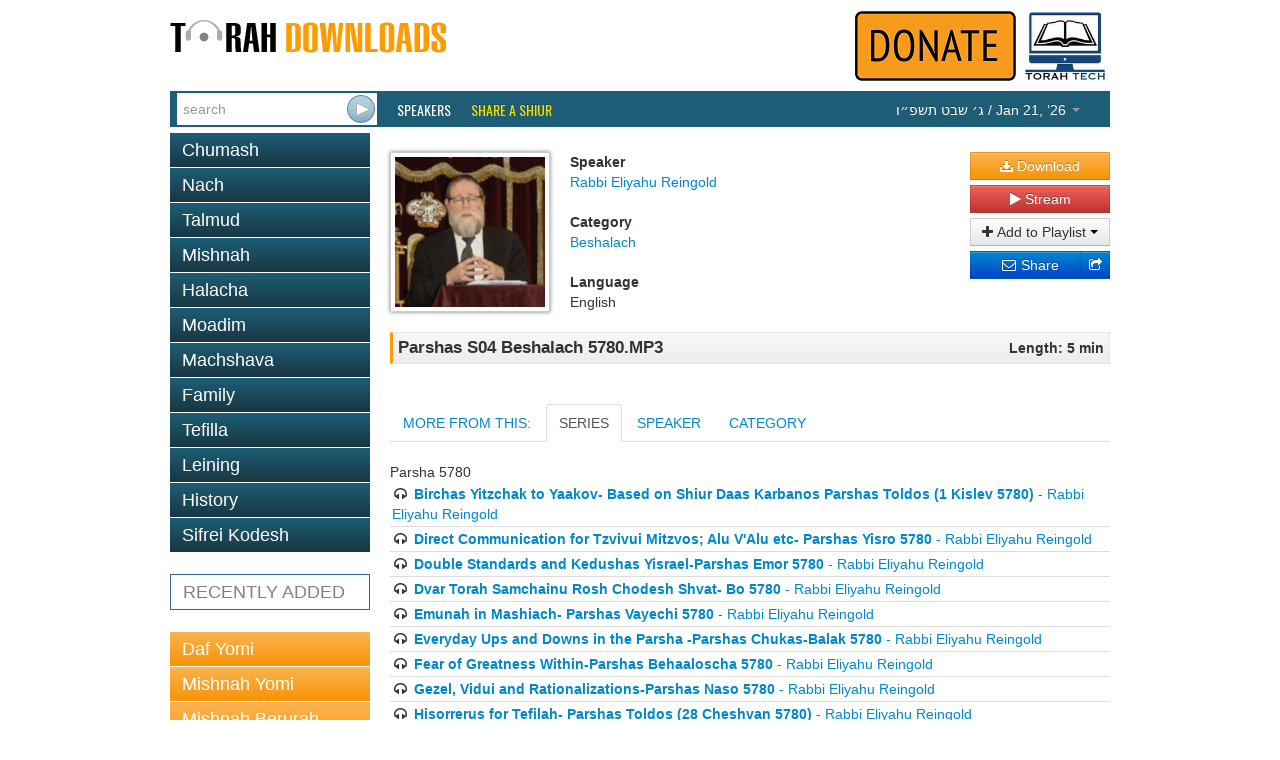

--- FILE ---
content_type: text/html; charset=utf-8
request_url: https://www.torahdownloads.com/shiur-1035564.html
body_size: 6397
content:
<!DOCTYPE html>
<!--[if lt IE 7]>      <html class="no-js lt-ie9 lt-ie8 lt-ie7"> <![endif]-->
<!--[if IE 7]>         <html class="no-js lt-ie9 lt-ie8"> <![endif]-->
<!--[if IE 8]>         <html class="no-js lt-ie9"> <![endif]-->
<!--[if gt IE 8]><!--> <html class="no-js"> <!--<![endif]-->
<head>
	<meta charset="utf-8">
	<meta http-equiv="X-UA-Compatible" content="IE=edge">
	<title>Parshas S04 Beshalach 5780.MP3 - Rabbi Eliyahu Reingold - TD1035564</title>
	<meta name="description" content="Free Torah shiurim Downloads - This site was created to harness the power of the Internet to be Marbitz Torah. With our comprehensive library of digitized shiurim you will find your favorite speakers, discover new ones and be able to search for your topic among thousands of shiurim.">
	<meta name="viewport" content="width=device-width">
	<script>(function(w,d,u){w.readyQ=[];w.bindReadyQ=[];function p(x,y){if(x=="ready"){w.bindReadyQ.push(y);}else{w.readyQ.push(x);}}var a={ready:p,bind:p};w.$=w.jQuery=function(f){if(f===d||f===u){return a;}else{p(f);}};})(window,document)</script>
	<link rel="stylesheet" href="/assets/vendor/css/bootstrap.min.css">
	<link rel="stylesheet" href="/assets/vendor/css/font-awesome.min.css">
	<!--[if IE 7]><link rel="stylesheet" href="/assets/vendor/css/font-awesome-ie7.min.css"><![endif]-->
	<link rel="stylesheet" href="/assets/skins/torahdownloads/css/main.css">
	<script src="/assets/vendor/js/modernizr-2.6.2.min.js"></script>
	<link href="//fonts.googleapis.com/css?family=Oswald" rel="stylesheet" type="text/css">
	<!--<link href="/assets/vendor/css/google-oswald.css" rel="stylesheet" type="text/css" onerror="alert('hello');" />-->
	
	
	
</head>
<body>
	<!--[if lt IE 7]>
		<p class="chromeframe">You are using an <strong>outdated</strong> browser. Please <a href="http://browsehappy.com/">upgrade your browser</a> or <a href="http://www.google.com/chromeframe/?redirect=true">activate Google Chrome Frame</a> to improve your experience.</p>
	<![endif]-->
	<div class="container" id="titlebar">
		<a href="/"><img src="/assets/logos/td-logo.png" id="mainlogo" alt="TorahDownloads.org Logo" style="padding-bottom:20px"/></a>
		<div class="pull-right">
		<a href="/donate.html"><img src="/assets//donate-top.png" id="ymflogo"  alt=Donate (logo)" /></a>
		<a href="http://www.torah.tech" target="_blank"><img src="/assets/logos/torah-tech-logo-color.jpg" id="ymflogo" width="80px"  alt=Torah Tech (logo)" /></a>
		</div>
	</div>
	<div class="container container-wide navbar navbar-inverse navbar-blue">
		<div class="navbar-inner">
			<form id="searchForm" class="navbar-form pull-left" action="/search.html" method="GET">
				 <div class="input-append">
					<input type="search" name="q" id="searchbox" placeholder="search" value="" />
					<input type="submit" value="&nbsp;" class="btn" id="searchsubmit" />
				</div>
			</form>
			<ul class="nav">
				<li class="overline"><a href="/speakers.html">Speakers</a></li>
				<li class="overline"><a href="/share-a-shiur.html" style="color:#fd0;">Share a Shiur</a></li>
			</ul>
			<ul class="nav pull-right">
				<li class="dropdown " id="parsha-box">
					<a href="#" class="dropdown-toggle" data-toggle="dropdown" style="font: inherit;text-transform: inherit;line-height: inherit;border: none;"><span dir="rtl">&#1490;&#1523; &#1513;&#1489;&#1496; &#1514;&#1513;&#1508;&#1524;&#1493;</span> / Jan 21, &lsquo;26 <b class="caret"></b></a>
					<ul class="dropdown-menu" role="menu">
						<li class="nav-header">Upcoming:</li>
                        <li role="presentation"><a href="c-171-Bo.html">Parsha: <strong>Bo</strong></a></li>
						
                      </ul>
				</li>
			</ul>
		</div>
	</div>
	<div class="container">
		<div class="row">

			<div class="span4">
				<ul class="nav nav-pills nav-stacked">
					<li class=""><a href="c-6-torah.html">Chumash</a></li><li class=""><a href="c-5-nach.html">Nach</a></li><li class=""><a href="c-10-talmud.html">Talmud</a></li><li class=""><a href="c-266-mishnah.html">Mishnah</a></li><li class=""><a href="c-2-halacha.html">Halacha</a></li><li class=""><a href="c-7-zemanim.html">Moadim</a></li><li class=""><a href="c-3-machshava.html">Machshava</a></li><li class=""><a href="c-1-family.html">Family</a></li><li class=""><a href="c-129-tefila.html">Tefilla</a></li><li class=""><a href="c-348-leining.html">Leining</a></li><li class=""><a href="c-52-history.html">History</a></li><li class=""><a href="c-9-seforim.html">Sifrei Kodesh</a></li>
				</ul>				<ul class="nav nav-pills nav-stacked c" >
					<li>
						<a href="recent.html">RECENTLY ADDED</a></li>
				</ul>
				<ul class="nav nav-pills nav-stacked b">
					<li><a   href="c-10-talmud.html?filter_speaker=1">Daf Yomi</a></li>
					<li><a   href="c-266.html?filter_speaker=1">Mishnah Yomi</a></li>
					<li><a   href="c-235.html">Mishnah Berurah Yomi</a></li>
					<li><a   href="c-253.html?filter_speaker=165">Mishnah Torah Yomi</a></li>
				</ul>
			</div>
			<div class="span8">
				<style>
					.legend {font-weight: bold;}
					.link { margin-bottom: 10px;}
					#c_title {
						border: 1px solid #e5e5e5;
						border-left: solid 3px #ff9b00;
						padding: 5px;
						margin-top: 5px;
						background: #f8f8f8;
						background: -moz-linear-gradient(top, #f8f8f8 0%, #ececec 100%);
						background: -webkit-gradient(linear, left top, left bottom, color-stop(0%,#f8f8f8), color-stop(100%,#ececec));
						background: -webkit-linear-gradient(top, #f8f8f8 0%,#ececec 100%);
						background: -o-linear-gradient(top, #f8f8f8 0%,#ececec 100%);
						background: -ms-linear-gradient(top, #f8f8f8 0%,#ececec 100%);
						background: linear-gradient(to bottom, #f8f8f8 0%,#ececec 100%);
					}
				</style>
				<div id="shiur" class="lucida">
					<br/>
					<div style="float: left;"><img src="assets/speakers/thumb-150/5.jpg" class="speaker-image" /></div>
					<div style="float: left">
						<div id="c_speaker">
							<div id="l_speaker" class="legend">Speaker</div>
							<div id="v_speaker" class="value"><a href="/s-5-rabbi-eliyahu-reingold.html">Rabbi Eliyahu Reingold</a></div>
						</div>
						<br/>
						<div id="c_cat">
							<div id="l_cat" class="legend">Category</div>
							<div id="v_cat" class="value"><a href="/c-172-beshalach.html">Beshalach</a></div>
						</div>
						<br/>
						<div id="c_lang">
							<div id="l_lang" class="legend">Language</div>
							<div id="v_lang" class="value">English</div>
						</div>
					</div>
					<div class="shiur-action">
						
				
						<a class="btn btn-block btn-warning" href="https://torahcdn.net/tdn/1035564.mp3"><i class="icon-download-alt"></i> Download</a>
						<a class="btn btn-block btn-danger popup-right" data-popup-options='{"width":"500","height":"350","left":"50","top":"50","scrollbars":"0"}' href="/player.html?ShiurID=1035564">
							<i class="icon-play"></i> Stream
						</a>
						<div class="btn-group btn-block" data-bind="with: Playlists">
							<button class="btn dropdown-toggle btn-block" data-toggle="dropdown"><i class="icon-plus"></i> Add to Playlist <span class="caret"></span></button>
							<ul class="dropdown-menu" id="playlist-list">
								<!-- ko foreach: Playlists -->
								<li><button class="btn btn-link" data-bind="text: name() + ' - ' + count() + ' item(s)', click: $parent.quickAddShiur.bind($data, name(), 1035564)"></button></li>
								<!-- /ko -->
								<li class="divider"></li>
								<li><button class="btn btn-link" data-bind="click: MakeNewList">Create a new playlist</button>
							</ul>
						</div>
						<div class="btn-group btn-block share-links" style="position:relative">
							<div style="position:absolute; left:0; right: 20px;">
							<a href="http://www.addthis.com/bookmark.php" class="addthis_button_email btn btn-block btn-primary">
								<i class="icon-envelope"></i> Share
							</a>
							</div>
							<a href="http://www.addthis.com/bookmark.php" class="addthis_button btn btn-block btn-primary">
								<i class="icon-share"></i>
							</a>
							<script type="text/javascript">
								var addthis_config = {"ui_click": true};
								var addthis_share = {"title": "TorahDownloads - Parshas S04 Beshalach 5780.MP3", "email_template": "share_shiur",
									"email_vars": { "shiur_name": "Parshas S04 Beshalach 5780.MP3", "speaker_name": "Rabbi Eliyahu Reingold" }
								};
							</script>
							<script type="text/javascript" src="//s7.addthis.com/js/300/addthis_widget.js#pubid=ra-5121bb1c3c47c203"></script>
						</div>
					</div>
				
					<div style="clear: both;padding-bottom: 20px">
						<div id="c_title">
							<div style="float: left; width: 80%; text-align: left;">
								<div id="v_title" class="value" style="font-weight:bold;font-size:larger;">Parshas S04 Beshalach 5780.MP3</div>
							</div>
							<div style="float: right; width: 20%; text-align: right;">
								<div id="l_len" class="legend">Length: 5 min</div>
							</div>
							<div style="clear: both;"></div>
						</div>
					</div>
				
				
				
					
					
				
					<div >
						<ul class="nav nav-tabs" id="myTab" >
						  <li><a id="tab_header_text" href="#home">MORE FROM THIS:</a></li>
						  
						  	<li><a id="quickseries" href="#quickseries2" data-toggle="tab">SERIES</a></li>
						  
						  <li><a id="speaker2" href="#speaker" data-toggle="tab">SPEAKER</a></li>
						  <li><a href="#category" data-toggle="tab">CATEGORY</a></li>
						</ul>
							<div class="tab-content">
							   
							  <div class="tab-pane active" id="quickseries2">
							  		Parsha 5780
							  		<ul style="list-style-type:none;margin-left: 0px; ">
										<li style="border-bottom: 1px solid #ddd;padding: 2px"><i class="icon-headphones"></i> <a href="shiur-1033098.html"><b>Birchas Yitzchak to Yaakov- Based on Shiur Daas Karbanos Parshas Toldos (1 Kislev 5780)</b> - Rabbi Eliyahu Reingold</a></li>
										<li style="border-bottom: 1px solid #ddd;padding: 2px"><i class="icon-headphones"></i> <a href="shiur-1034863.html"><b>Direct Communication for Tzvivui Mitzvos; Alu V&#039;Alu etc- Parshas Yisro 5780</b> - Rabbi Eliyahu Reingold</a></li>
										<li style="border-bottom: 1px solid #ddd;padding: 2px"><i class="icon-headphones"></i> <a href="shiur-1034865.html"><b>Double Standards and Kedushas Yisrael-Parshas Emor 5780</b> - Rabbi Eliyahu Reingold</a></li>
										<li style="border-bottom: 1px solid #ddd;padding: 2px"><i class="icon-headphones"></i> <a href="shiur-1035543.html"><b>Dvar Torah Samchainu Rosh Chodesh Shvat- Bo 5780</b> - Rabbi Eliyahu Reingold</a></li>
										<li style="border-bottom: 1px solid #ddd;padding: 2px"><i class="icon-headphones"></i> <a href="shiur-1034871.html"><b>Emunah in Mashiach- Parshas Vayechi 5780</b> - Rabbi Eliyahu Reingold</a></li>
										<li style="border-bottom: 1px solid #ddd;padding: 2px"><i class="icon-headphones"></i> <a href="shiur-1034872.html"><b>Everyday Ups and Downs in the Parsha -Parshas Chukas-Balak 5780</b> - Rabbi Eliyahu Reingold</a></li>
										<li style="border-bottom: 1px solid #ddd;padding: 2px"><i class="icon-headphones"></i> <a href="shiur-1034874.html"><b>Fear of Greatness Within-Parshas Behaaloscha 5780</b> - Rabbi Eliyahu Reingold</a></li>
										<li style="border-bottom: 1px solid #ddd;padding: 2px"><i class="icon-headphones"></i> <a href="shiur-1034875.html"><b>Gezel, Vidui and Rationalizations-Parshas Naso 5780</b> - Rabbi Eliyahu Reingold</a></li>
										<li style="border-bottom: 1px solid #ddd;padding: 2px"><i class="icon-headphones"></i> <a href="shiur-1033081.html"><b>Hisorrerus for Tefilah- Parshas Toldos (28 Cheshvan 5780)</b> - Rabbi Eliyahu Reingold</a></li>
										<li style="border-bottom: 1px solid #ddd;padding: 2px"><i class="icon-headphones"></i> <a href="shiur-1032257.html"><b>Lech Lecha 5780</b> - Rabbi Ahron Lopiansky</a></li>
										<li style="border-bottom: 1px solid #ddd;padding: 2px"><i class="icon-headphones"></i> <a href="shiur-1034902.html"><b>Lessons for Galus- Parshas Vayeitzei 5780</b> - Rabbi Eliyahu Reingold</a></li>
										<li style="border-bottom: 1px solid #ddd;padding: 2px"><i class="icon-headphones"></i> <a href="shiur-1034903.html"><b>Lessons from the Isolation of a Metzora-Parshas Tazria-Metzora 5780</b> - Rabbi Eliyahu Reingold</a></li>
										<li style="border-bottom: 1px solid #ddd;padding: 2px"><i class="icon-headphones"></i> <a href="shiur-1035559.html"><b>Mon, Shabbos-Ikar and Tafel- Parshas Besalach 5780</b> - Rabbi Eliyahu Reingold</a></li>
										<li style="border-bottom: 1px solid #ddd;padding: 2px"><i class="icon-headphones"></i> <a href="shiur-1034918.html"><b>Nais as a Message of Love and Security(Bitachon)- Parshas Mikeitz-Chanukah 5780</b> - Rabbi Eliyahu Reingold</a></li>
										<li style="border-bottom: 1px solid #ddd;padding: 2px"><i class="icon-headphones"></i> <a href="shiur-1033086.html"><b>Nation-States and Checks and Balances; Seeing Humanity in Others- Parshas Noach 5780</b> - Rabbi Eliyahu Reingold</a></li>
										<li style="border-bottom: 1px solid #ddd;padding: 2px"><i class="icon-headphones"></i> <a href="shiur-1034920.html"><b>Nation-States and Checks and Balances; Seeing Humanity in Others- Parshas Noach 5780</b> - Rabbi Eliyahu Reingold</a></li>
										<li style="border-bottom: 1px solid #ddd;padding: 2px"><i class="icon-headphones"></i> <a href="shiur-1032263.html"><b>Noach 5780</b> - Rabbi Ahron Lopiansky</a></li>
										<li style="border-bottom: 1px solid #ddd;padding: 2px"><i class="icon-headphones"></i> <a href="shiur-1034928.html"><b>Parsha Insights- Behar-Bechukosai 5780 (19 Iyar Zoom Shiur)</b> - Rabbi Eliyahu Reingold</a></li>
										<li style="border-bottom: 1px solid #ddd;padding: 2px"><i class="icon-headphones"></i> <a href="shiur-1034929.html"><b>Parsha Insights- Emor 5780 (12 Iyar Zoom Shiur)</b> - Rabbi Eliyahu Reingold</a></li>
										<li style="border-bottom: 1px solid #ddd;padding: 2px"><i class="icon-headphones"></i> <a href="shiur-1032871.html"><b>Parshas B01 Beraishis 5780</b> - Rabbi Eliyahu Reingold</a></li>
										<li style="border-bottom: 1px solid #ddd;padding: 2px"><i class="icon-headphones"></i> <a href="shiur-1033088.html"><b>Parshas B02 Noach 5780</b> - Rabbi Eliyahu Reingold</a></li>
										<li style="border-bottom: 1px solid #ddd;padding: 2px"><i class="icon-headphones"></i> <a href="shiur-1033089.html"><b>Parshas B03 Lech Lecha 5780</b> - Rabbi Eliyahu Reingold</a></li>
										<li style="border-bottom: 1px solid #ddd;padding: 2px"><i class="icon-headphones"></i> <a href="shiur-1033090.html"><b>Parshas B04 Vayera 5780</b> - Rabbi Eliyahu Reingold</a></li>
										<li style="border-bottom: 1px solid #ddd;padding: 2px"><i class="icon-headphones"></i> <a href="shiur-1033111.html"><b>Parshas B05 Chayei Sarah 5780</b> - Rabbi Eliyahu Reingold</a></li>
										<li style="border-bottom: 1px solid #ddd;padding: 2px"><i class="icon-headphones"></i> <a href="shiur-1033091.html"><b>Parshas B06 Toldos 5780</b> - Rabbi Eliyahu Reingold</a></li>
										<li style="border-bottom: 1px solid #ddd;padding: 2px"><i class="icon-headphones"></i> <a href="shiur-1033040.html"><b>Parshas B08 Vayishlach 5780</b> - Rabbi Eliyahu Reingold</a></li>
										<li style="border-bottom: 1px solid #ddd;padding: 2px"><i class="icon-headphones"></i> <a href="shiur-1034643.html"><b>Parshas Chayei Sarah 5780</b> - Rabbi Mordechai Sitorsky</a></li>
										<li style="border-bottom: 1px solid #ddd;padding: 2px"><i class="icon-headphones"></i> <a href="shiur-1033092.html"><b>Parshas D04 Reeh 5779</b> - Rabbi Eliyahu Reingold</a></li>
										<li style="border-bottom: 1px solid #ddd;padding: 2px"><i class="icon-headphones"></i> <a href="shiur-1033093.html"><b>Parshas D05 Shoftim 5779</b> - Rabbi Eliyahu Reingold</a></li>
										<li style="border-bottom: 1px solid #ddd;padding: 2px"><i class="icon-headphones"></i> <a href="shiur-1033094.html"><b>Parshas D06 Ki Seitzei 5779</b> - Rabbi Eliyahu Reingold</a></li>
										<li style="border-bottom: 1px solid #ddd;padding: 2px"><i class="icon-headphones"></i> <a href="shiur-1033095.html"><b>Parshas D07 Ki Savo 5779</b> - Rabbi Eliyahu Reingold</a></li>
										<li style="border-bottom: 1px solid #ddd;padding: 2px"><i class="icon-headphones"></i> <a href="shiur-1033096.html"><b>Parshas D09 VaYeilech 5780</b> - Rabbi Eliyahu Reingold</a></li>
										<li style="border-bottom: 1px solid #ddd;padding: 2px"><i class="icon-headphones"></i> <a href="shiur-1033097.html"><b>Parshas D10 Sukkos (in Place of Haazinu) 5780</b> - Rabbi Eliyahu Reingold</a></li>
										<li style="border-bottom: 1px solid #ddd;padding: 2px"><i class="icon-headphones"></i> <a href="shiur-1034671.html"><b>Parshas Noach 5780</b> - Rabbi Mordechai Sitorsky</a></li>
										<li style="border-bottom: 1px solid #ddd;padding: 2px"><i class="icon-headphones"></i> <a href="shiur-1035564.html"><b>Parshas S04 Beshalach 5780.MP3</b> - Rabbi Eliyahu Reingold</a></li>
										<li style="border-bottom: 1px solid #ddd;padding: 2px"><i class="icon-headphones"></i> <a href="shiur-1035565.html"><b>Parshas S08 Tetzaveh 5780.MP3</b> - Rabbi Eliyahu Reingold</a></li>
										<li style="border-bottom: 1px solid #ddd;padding: 2px"><i class="icon-headphones"></i> <a href="shiur-1034684.html"><b>Parshas Toldos 5780</b> - Rabbi Mordechai Sitorsky</a></li>
										<li style="border-bottom: 1px solid #ddd;padding: 2px"><i class="icon-headphones"></i> <a href="shiur-1035566.html"><b>Parshas V01 Vayikra 5780.MP3</b> - Rabbi Eliyahu Reingold</a></li>
										<li style="border-bottom: 1px solid #ddd;padding: 2px"><i class="icon-headphones"></i> <a href="shiur-1035567.html"><b>Parshas V02 Tzav 5780.MP3</b> - Rabbi Eliyahu Reingold</a></li>
										<li style="border-bottom: 1px solid #ddd;padding: 2px"><i class="icon-headphones"></i> <a href="shiur-1035568.html"><b>Parshas V04-05 Tazria-Metzora 5780.MP3</b> - Rabbi Eliyahu Reingold</a></li>
										<li style="border-bottom: 1px solid #ddd;padding: 2px"><i class="icon-headphones"></i> <a href="shiur-1034695.html"><b>Parshas Vayechi 5780</b> - Rabbi Mordechai Sitorsky</a></li>
										<li style="border-bottom: 1px solid #ddd;padding: 2px"><i class="icon-headphones"></i> <a href="shiur-1034706.html"><b>Parshas Vayeira 5780</b> - Rabbi Mordechai Sitorsky</a></li>
										<li style="border-bottom: 1px solid #ddd;padding: 2px"><i class="icon-headphones"></i> <a href="shiur-1034801.html"><b>Parshas Vayeishev 5780</b> - Rabbi Mordechai Sitorsky</a></li>
										<li style="border-bottom: 1px solid #ddd;padding: 2px"><i class="icon-headphones"></i> <a href="shiur-1034716.html"><b>Parshas Vayeitzei 5780</b> - Rabbi Mordechai Sitorsky</a></li>
										<li style="border-bottom: 1px solid #ddd;padding: 2px"><i class="icon-headphones"></i> <a href="shiur-1034725.html"><b>Parshas Vayigash 5780</b> - Rabbi Mordechai Sitorsky</a></li>
										<li style="border-bottom: 1px solid #ddd;padding: 2px"><i class="icon-headphones"></i> <a href="shiur-1034737.html"><b>Parshas Vayishlach 5780</b> - Rabbi Mordechai Sitorsky</a></li>
										<li style="border-bottom: 1px solid #ddd;padding: 2px"><i class="icon-headphones"></i> <a href="shiur-1035576.html"><b>Purim; In Our Hands- Parshas Tetzaveh 5780</b> - Rabbi Eliyahu Reingold</a></li>
										<li style="border-bottom: 1px solid #ddd;padding: 2px"><i class="icon-headphones"></i> <a href="shiur-1034934.html"><b>Rav Hirsch on Torah Shebaal Peh&#039;s Relataionship to Torah Shebichsav; Ribbis- Parshas Mishpatim 5780</b> - Rabbi Eliyahu Reingold</a></li>
										<li style="border-bottom: 1px solid #ddd;padding: 2px"><i class="icon-headphones"></i> <a href="shiur-1034935.html"><b>Reflections on the Siyum Hashas of Daf Yomi 5780- Parshas Vayigash</b> - Rabbi Eliyahu Reingold</a></li>
										<li style="border-bottom: 1px solid #ddd;padding: 2px"><i class="icon-headphones"></i> <a href="shiur-1035577.html"><b>Remazei Tefillin- Parshas Bo 5780</b> - Rabbi Eliyahu Reingold</a></li>
										<li style="border-bottom: 1px solid #ddd;padding: 2px"><i class="icon-headphones"></i> <a href="shiur-1034943.html"><b>Self Esteem and Emunah- Parshas Lech Lecha 5780</b> - Rabbi Eliyahu Reingold</a></li>
										<li style="border-bottom: 1px solid #ddd;padding: 2px"><i class="icon-headphones"></i> <a href="shiur-1033100.html"><b>Self Esteem and Emunah- Parshas Lech Lecha 5780</b> - Rabbi Eliyahu Reingold</a></li>
										<li style="border-bottom: 1px solid #ddd;padding: 2px"><i class="icon-headphones"></i> <a href="shiur-1034944.html"><b>Seu es Rosh- a Triple-edged Sword-Parshas Bamidbar 5780</b> - Rabbi Eliyahu Reingold</a></li>
										<li style="border-bottom: 1px solid #ddd;padding: 2px"><i class="icon-headphones"></i> <a href="shiur-1034959.html"><b>Teshuva- An Honest Change of Direction- Parshas Vayeilech 5780</b> - Rabbi Eliyahu Reingold</a></li>
										<li style="border-bottom: 1px solid #ddd;padding: 2px"><i class="icon-headphones"></i> <a href="shiur-1033105.html"><b>Teshuva- An Honest Change of Direction- Parshas Vayeilech 5780</b> - Rabbi Eliyahu Reingold</a></li>
										<li style="border-bottom: 1px solid #ddd;padding: 2px"><i class="icon-headphones"></i> <a href="shiur-1034966.html"><b>The Full Range of Experiences Defines You; Rebbetzin Chaya Ausband z&#039;l-Parshas Behar-Bechukosai 5780</b> - Rabbi Eliyahu Reingold</a></li>
										<li style="border-bottom: 1px solid #ddd;padding: 2px"><i class="icon-headphones"></i> <a href="shiur-1034971.html"><b>The Need for Mesora and Humility in Decisions; Halachic Approach to Reopening -Parshas Korach 5780</b> - Rabbi Eliyahu Reingold</a></li>
										<li style="border-bottom: 1px solid #ddd;padding: 2px"><i class="icon-headphones"></i> <a href="shiur-1034972.html"><b>The Old and The New; Day and Night-Parshas Tzav 5780</b> - Rabbi Eliyahu Reingold</a></li>
										<li style="border-bottom: 1px solid #ddd;padding: 2px"><i class="icon-headphones"></i> <a href="shiur-1034977.html"><b>The Role of the Mishkan after Chait Haegel-Parshas Trumah 5780</b> - Rabbi Eliyahu Reingold</a></li>
										<li style="border-bottom: 1px solid #ddd;padding: 2px"><i class="icon-headphones"></i> <a href="shiur-1034980.html"><b>The Three Steps of Our Relationship with Hashem-Parshas Vayikra 5780</b> - Rabbi Eliyahu Reingold</a></li>
										<li style="border-bottom: 1px solid #ddd;padding: 2px"><i class="icon-headphones"></i> <a href="shiur-1034986.html"><b>Tochacha and Yourself; Nekama and Emunah in Hashgacha-Parshas Acharei Mos-Kedoshim 5780</b> - Rabbi Eliyahu Reingold</a></li>
										<li style="border-bottom: 1px solid #ddd;padding: 2px"><i class="icon-headphones"></i> <a href="shiur-1033112.html"><b>True Definition of Chesed (Short Shiur, Based on Rav Volbe Z&#039;L)- Parshas Chayei Sarah 5780</b> - Rabbi Eliyahu Reingold</a></li>
										<li style="border-bottom: 1px solid #ddd;padding: 2px"><i class="icon-headphones"></i> <a href="shiur-1035011.html"><b>True Definition of Chesed (Short Shiur, Based on Rav Volbe Z&#039;L)- Parshas Chayei Sarah 5780</b> - Rabbi Eliyahu Reingold</a></li>
										<li style="border-bottom: 1px solid #ddd;padding: 2px"><i class="icon-headphones"></i> <a href="shiur-1032279.html"><b>Vayeilech 5780</b> - Rabbi Ahron Lopiansky</a></li>
										<li style="border-bottom: 1px solid #ddd;padding: 2px"><i class="icon-headphones"></i> <a href="shiur-1032280.html"><b>Vayeira 5780</b> - Rabbi Ahron Lopiansky</a></li>
										<li style="border-bottom: 1px solid #ddd;padding: 2px"><i class="icon-headphones"></i> <a href="shiur-1033141.html"><b>Vayeishev 57780</b> - Rabbi Ahron Lopiansky</a></li>
										<li style="border-bottom: 1px solid #ddd;padding: 2px"><i class="icon-headphones"></i> <a href="shiur-1033142.html"><b>VaYigash 5780</b> - Rabbi Ahron Lopiansky</a></li>
										<li style="border-bottom: 1px solid #ddd;padding: 2px"><i class="icon-headphones"></i> <a href="shiur-1035004.html"><b>Yom Hashishi; Purpose and Function- Parshas Beraishis 5780</b> - Rabbi Eliyahu Reingold</a></li>
										<li style="border-bottom: 1px solid #ddd;padding: 2px"><i class="icon-headphones"></i> <a href="shiur-1032815.html"><b>Yom Hashishi; Purpose and Function- Parshas Beraishis 5780.MP3</b> - Rabbi Eliyahu Reingold</a></li>
									</ul>
							  </div>
							  
							  <div class="tab-pane" id="speaker">
							  		<ul style="list-style-type:none;margin-left: 0px; ">
										<li style="border-bottom: 1px solid #ddd;padding: 2px"><i class="icon-headphones"></i> <a href="shiur-1008220.html"><b>Parshas S04 Beshalach 5773</b> - Rabbi Eliyahu Reingold</a></li>
										<li style="border-bottom: 1px solid #ddd;padding: 2px"><i class="icon-headphones"></i> <a href="shiur-1008221.html"><b>Parshas S04 Beshalach 5774</b> - Rabbi Eliyahu Reingold</a></li>
										<li style="border-bottom: 1px solid #ddd;padding: 2px"><i class="icon-headphones"></i> <a href="shiur-1008222.html"><b>Parshas S04 Beshalach 5775</b> - Rabbi Eliyahu Reingold</a></li>
										<li style="border-bottom: 1px solid #ddd;padding: 2px"><i class="icon-headphones"></i> <a href="shiur-1011565.html"><b>Parshas Beshalach 5776</b> - Rabbi Eliyahu Reingold</a></li>
										<li style="border-bottom: 1px solid #ddd;padding: 2px"><i class="icon-headphones"></i> <a href="shiur-1014078.html"><b>Parshas S04 Beshalach 5777</b> - Rabbi Eliyahu Reingold</a></li>
										<li style="border-bottom: 1px solid #ddd;padding: 2px"><i class="icon-headphones"></i> <a href="shiur-1014079.html"><b>Techiyas Hameisim-Parshas Beshalach 5777</b> - Rabbi Eliyahu Reingold</a></li>
										<li style="border-bottom: 1px solid #ddd;padding: 2px"><i class="icon-headphones"></i> <a href="shiur-1014080.html"><b>The Three Meals of Shabbos ( Agudah Parsha Shiur Beshalach 5777)</b> - Rabbi Eliyahu Reingold</a></li>
										<li style="border-bottom: 1px solid #ddd;padding: 2px"><i class="icon-headphones"></i> <a href="shiur-1022932.html"><b>Parshas S04 Beshalach 5778</b> - Rabbi Eliyahu Reingold</a></li>
										<li style="border-bottom: 1px solid #ddd;padding: 2px"><i class="icon-headphones"></i> <a href="shiur-1029216.html"><b>Li L&#039;Am; Seeing the Bigger Picture and Sinas Chinam (10 Shvat 5779)</b> - Rabbi Eliyahu Reingold</a></li>
										<li style="border-bottom: 1px solid #ddd;padding: 2px"><i class="icon-headphones"></i> <a href="shiur-1029991.html"><b>Parshas S04 Beshalach 5779</b> - Rabbi Eliyahu Reingold</a></li>
									</ul>
							  </div>
							  <div class="tab-pane" id="category">
							  		<ul style="list-style-type:none;margin-left: 0px; ">
										<li style="border-bottom: 1px solid #ddd;padding: 2px"><i class="icon-headphones"></i> <a href="shiur-12244.html"><b>Beshalach 2009 / 5769</b> - Rabbi Zvi Zimmerman</a></li>
										<li style="border-bottom: 1px solid #ddd;padding: 2px"><i class="icon-headphones"></i> <a href="shiur-17190.html"><b>Shiur 076 - Beshalach: Change And Human Nature</b> - Rabbi Ahron Lopiansky</a></li>
										<li style="border-bottom: 1px solid #ddd;padding: 2px"><i class="icon-headphones"></i> <a href="shiur-18842.html"><b>Parshas Beshalach - Az Yashir &amp; The Splitting Of The Sea</b> - Rabbi Yaacov Haber</a></li>
										<li style="border-bottom: 1px solid #ddd;padding: 2px"><i class="icon-headphones"></i> <a href="shiur-18843.html"><b>Parshas Beshalach - The Song Of The Sea</b> - Rabbi Yaacov Haber</a></li>
										<li style="border-bottom: 1px solid #ddd;padding: 2px"><i class="icon-headphones"></i> <a href="shiur-18844.html"><b>Beshalach 5767 - 2007</b> - Rabbi Zvi Zimmerman</a></li>
										<li style="border-bottom: 1px solid #ddd;padding: 2px"><i class="icon-headphones"></i> <a href="shiur-18845.html"><b>Beshalach 5768 - 2008</b> - Rabbi Zvi Zimmerman</a></li>
										<li style="border-bottom: 1px solid #ddd;padding: 2px"><i class="icon-headphones"></i> <a href="shiur-19206.html"><b>Shiur 113 - B&#039;shalach: Teva, Nissim &amp; Seder</b> - Rabbi Ahron Lopiansky</a></li>
										<li style="border-bottom: 1px solid #ddd;padding: 2px"><i class="icon-headphones"></i> <a href="shiur-19341.html"><b>Parshas Ki Seitzei - What About Amalek</b> - Rabbi Yaacov Haber</a></li>
										<li style="border-bottom: 1px solid #ddd;padding: 2px"><i class="icon-headphones"></i> <a href="shiur-19395.html"><b>Bitachon And Tefilah I</b> - Rabbi Shimshon Dovid Pincus</a></li>
										<li style="border-bottom: 1px solid #ddd;padding: 2px"><i class="icon-headphones"></i> <a href="shiur-19396.html"><b>Bitachon And Tefilah Ii</b> - Rabbi Shimshon Dovid Pincus</a></li>
									</ul>
							  </div>
							</div>	
							
								<script>
								$(function () {
					    		$('#quickseries').tab('show');
					    		})
				    			</script>
					    	
				
					
					</div>
				</div>
			</div>
		</div>
	</div>
	<footer id="page_footer" class="container container-wide">
		<p style="text-align:center;line-height:12px;font-size:10pt;font-family:Calibri,sans-serif;color:gray">
			<a href="/about-us.html" style="color:#0099ff;text-decoration:none">About Us</a> |
			<a href="/donate.html" style="color:#0099ff;text-decoration:none">Donate</a> |
			<a href="/contact.html" style="color:#0099ff;text-decoration:none">Contact</a>
		</p>
		<p style="text-align:center; line-height:12px; word-spacing:0px; font-size:10pt; font-family:Calibri,sans-serif; color:#444444">
			Site Copyright &copy; 2007-2026 Torah Tech, Inc - All Rights Reserved.
		</p>
	</footer>

	<script type="text/javascript" src="//ajax.googleapis.com/ajax/libs/jquery/1.9.1/jquery.min.js"></script>
<script type="text/javascript" src="/assets/vendor/js/bootstrap.min.js"></script>
<script type="text/javascript" src="/assets/vendor/js/bootbox.min.js"></script>
<script type="text/javascript" src="/assets/vendor/js/jquery.popupsdoneright.js"></script>
<script >
window.jQuery || document.write('<script src="/assets/vendor/js/jquery-1.9.1.min.js"><\/script>')
</script>

<script type="text/javascript" src="/assets/app/js/playlist.js"></script>
<script>
  (function(i,s,o,g,r,a,m){i['GoogleAnalyticsObject']=r;i[r]=i[r]||function(){
  (i[r].q=i[r].q||[]).push(arguments)},i[r].l=1*new Date();a=s.createElement(o),
  m=s.getElementsByTagName(o)[0];a.async=1;a.src=g;m.parentNode.insertBefore(a,m)
  })(window,document,'script','//www.google-analytics.com/analytics.js','ga');

  ga('create', 'UA-40262621-1', 'torahdownloads.org');
  ga('send', 'pageview');
</script>
	<!--[if lt IE 7 ]>
		<script src="//ajax.googleapis.com/ajax/libs/chrome-frame/1.0.3/CFInstall.min.js"></script>
		<script>window.attachEvent('onload',function(){CFInstall.check({mode:'overlay'})})</script>
	<![endif]-->
<script>(function($,d){$.each(readyQ,function(i,f){$(f);});$.each(bindReadyQ,function(i,f){$(d).bind("ready",f);});})(jQuery,document);</script>
	</body>
</html>
